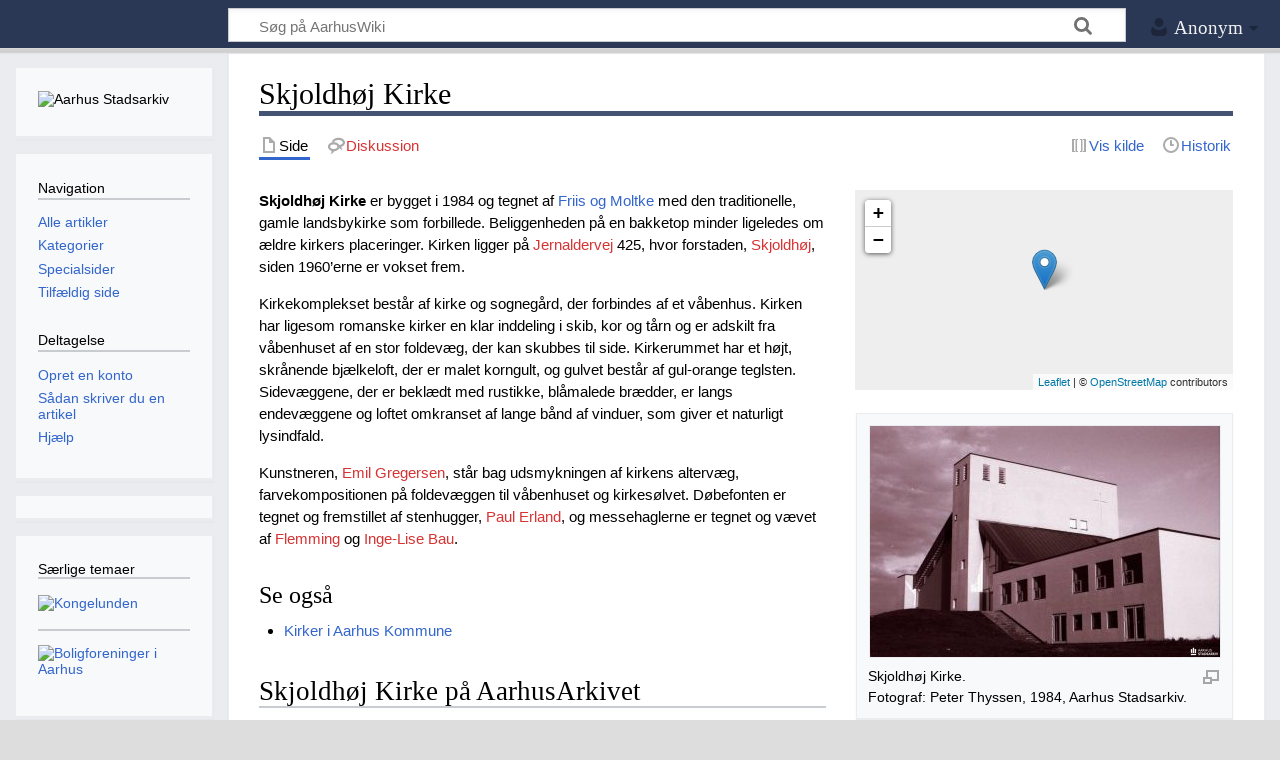

--- FILE ---
content_type: text/html; charset=UTF-8
request_url: https://aarhuswiki.dk/wiki/Skjoldh%C3%B8j_Kirke
body_size: 7525
content:
<!DOCTYPE html>
<html class="client-nojs" lang="da" dir="ltr">
<head>
<meta charset="UTF-8">
<title>Skjoldhøj Kirke - AarhusWiki</title>
<script>document.documentElement.className="client-js";RLCONF={"wgBreakFrames":false,"wgSeparatorTransformTable":[",\t.",".\t,"],"wgDigitTransformTable":["",""],"wgDefaultDateFormat":"dmy","wgMonthNames":["","januar","februar","marts","april","maj","juni","juli","august","september","oktober","november","december"],"wgRequestId":"3fcde236479ed1b8f13a6476","wgCanonicalNamespace":"","wgCanonicalSpecialPageName":false,"wgNamespaceNumber":0,"wgPageName":"Skjoldhøj_Kirke","wgTitle":"Skjoldhøj Kirke","wgCurRevisionId":87143,"wgRevisionId":87143,"wgArticleId":5204,"wgIsArticle":true,"wgIsRedirect":false,"wgAction":"view","wgUserName":null,"wgUserGroups":["*"],"wgCategories":["Kirker","Arkitektur"],"wgPageViewLanguage":"da","wgPageContentLanguage":"da","wgPageContentModel":"wikitext","wgRelevantPageName":"Skjoldhøj_Kirke","wgRelevantArticleId":5204,"wgIsProbablyEditable":false,"wgRelevantPageIsProbablyEditable":false,"wgRestrictionEdit":[],"wgRestrictionMove":[],"wgMFDisplayWikibaseDescriptions":{"search":false,"watchlist":false,"tagline":false},"wgCiteReferencePreviewsActive":true,"wgPopupsFlags":0,"egMapsScriptPath":"/extensions/Maps/","egMapsDebugJS":false,"egMapsAvailableServices":["leaflet","googlemaps3"],"egMapsLeafletLayersApiKeys":{"MapBox":"","MapQuestOpen":"","Thunderforest":"","GeoportailFrance":""}};
RLSTATE={"site.styles":"ready","user.styles":"ready","user":"ready","user.options":"loading","skins.timeless":"ready"};RLPAGEMODULES=["ext.maps.leaflet.loader","ext.maps.leaflet.editor","mediawiki.page.media","site","mediawiki.page.ready","skins.timeless.js","ext.popups"];</script>
<script>(RLQ=window.RLQ||[]).push(function(){mw.loader.impl(function(){return["user.options@12s5i",function($,jQuery,require,module){mw.user.tokens.set({"patrolToken":"+\\","watchToken":"+\\","csrfToken":"+\\"});
}];});});</script>
<link rel="stylesheet" href="/load.php?lang=da&amp;modules=skins.timeless&amp;only=styles&amp;skin=timeless">
<script async="" src="/load.php?lang=da&amp;modules=startup&amp;only=scripts&amp;raw=1&amp;skin=timeless"></script>
<meta name="ResourceLoaderDynamicStyles" content="">
<link rel="stylesheet" href="/load.php?lang=da&amp;modules=site.styles&amp;only=styles&amp;skin=timeless">
<meta name="generator" content="MediaWiki 1.44.2">
<meta name="robots" content="max-image-preview:standard">
<meta name="format-detection" content="telephone=no">
<meta property="og:image" content="https://aarhuswiki.dk/images/thumb/8/80/000201333.jpg/1200px-000201333.jpg">
<meta property="og:image:width" content="1200">
<meta property="og:image:height" content="793">
<meta property="og:image" content="https://aarhuswiki.dk/images/thumb/8/80/000201333.jpg/800px-000201333.jpg">
<meta property="og:image:width" content="800">
<meta property="og:image:height" content="528">
<meta property="og:image" content="https://aarhuswiki.dk/images/thumb/8/80/000201333.jpg/640px-000201333.jpg">
<meta property="og:image:width" content="640">
<meta property="og:image:height" content="423">
<meta name="viewport" content="width=device-width, initial-scale=1.0, user-scalable=yes, minimum-scale=0.25, maximum-scale=5.0">
<link rel="icon" href="/images/favicon.ico">
<link rel="search" type="application/opensearchdescription+xml" href="/rest.php/v1/search" title="AarhusWiki (da)">
<link rel="EditURI" type="application/rsd+xml" href="https://aarhuswiki.dk/api.php?action=rsd">
<link rel="alternate" type="application/atom+xml" title="AarhusWiki Atom-feed" href="/index.php?title=Speciel:Seneste_%C3%A6ndringer&amp;feed=atom">
</head>
<body class="mediawiki ltr sitedir-ltr mw-hide-empty-elt ns-0 ns-subject page-Skjoldhøj_Kirke rootpage-Skjoldhøj_Kirke skin-timeless action-view skin--responsive"><div id="mw-wrapper"><div id="mw-header-container" class="ts-container"><div id="mw-header" class="ts-inner"><div id="user-tools"><div id="personal"><h2><span>Anonym</span></h2><div id="personal-inner" class="dropdown"><div role="navigation" class="mw-portlet" id="p-personal" title="Brugermenu" aria-labelledby="p-personal-label"><h3 id="p-personal-label" lang="da" dir="ltr">Ikke logget på</h3><div class="mw-portlet-body"><ul lang="da" dir="ltr"><li id="pt-login" class="mw-list-item"><a href="/index.php?title=Speciel:Log_p%C3%A5&amp;returnto=Skjoldh%C3%B8j+Kirke" title="Du opfordres til at logge på, men det er ikke obligatorisk. [o]" accesskey="o"><span>Log på</span></a></li></ul></div></div></div></div></div><div id="p-logo-text" class="mw-portlet" role="banner"><a id="p-banner" class="mw-wiki-title" href="/wiki/Forside">AarhusWiki</a></div><div class="mw-portlet" id="p-search"><h3 lang="da" dir="ltr"><label for="searchInput">Søg</label></h3><form action="/index.php" id="searchform"><div id="simpleSearch"><div id="searchInput-container"><input type="search" name="search" placeholder="Søg på AarhusWiki" aria-label="Søg på AarhusWiki" autocapitalize="sentences" spellcheck="false" title="Søg på AarhusWiki [f]" accesskey="f" id="searchInput"></div><input type="hidden" value="Speciel:Søgning" name="title"><input class="searchButton mw-fallbackSearchButton" type="submit" name="fulltext" title="Søg efter sider der indeholder denne tekst" id="mw-searchButton" value="Søg"><input class="searchButton" type="submit" name="go" title="Vis en side med præcis dette navn, hvis den findes" id="searchButton" value="Gå"></div></form></div></div><div class="visualClear"></div></div><div id="mw-header-hack" class="color-bar"><div class="color-middle-container"><div class="color-middle"></div></div><div class="color-left"></div><div class="color-right"></div></div><div id="mw-header-nav-hack"><div class="color-bar"><div class="color-middle-container"><div class="color-middle"></div></div><div class="color-left"></div><div class="color-right"></div></div></div><div id="menus-cover"></div><div id="mw-content-container" class="ts-container"><div id="mw-content-block" class="ts-inner"><div id="mw-content-wrapper"><div id="mw-content"><div id="content" class="mw-body" role="main"><div class="mw-indicators">
</div>
<h1 id="firstHeading" class="firstHeading mw-first-heading"><span class="mw-page-title-main">Skjoldhøj Kirke</span></h1><div id="bodyContentOuter"><div id="siteSub">Fra AarhusWiki</div><div id="mw-page-header-links"><div role="navigation" class="mw-portlet tools-inline" id="p-namespaces" aria-labelledby="p-namespaces-label"><h3 id="p-namespaces-label" lang="da" dir="ltr">Navnerum</h3><div class="mw-portlet-body"><ul lang="da" dir="ltr"><li id="ca-nstab-main" class="selected mw-list-item"><a href="/wiki/Skjoldh%C3%B8j_Kirke" title="Se indholdssiden [c]" accesskey="c"><span>Side</span></a></li><li id="ca-talk" class="new mw-list-item"><a href="/index.php?title=Diskussion:Skjoldh%C3%B8j_Kirke&amp;action=edit&amp;redlink=1" rel="discussion" class="new" title="Diskussion om indholdet på siden (siden findes ikke) [t]" accesskey="t"><span>Diskussion</span></a></li></ul></div></div><div role="navigation" class="mw-portlet tools-inline" id="p-more" aria-labelledby="p-more-label"><h3 id="p-more-label" lang="da" dir="ltr">Mere</h3><div class="mw-portlet-body"><ul lang="da" dir="ltr"><li id="ca-more" class="dropdown-toggle mw-list-item"><span>Mere</span></li></ul></div></div><div role="navigation" class="mw-portlet tools-inline" id="p-views" aria-labelledby="p-views-label"><h3 id="p-views-label" lang="da" dir="ltr">Sidehandlinger</h3><div class="mw-portlet-body"><ul lang="da" dir="ltr"><li id="ca-view" class="selected mw-list-item"><a href="/wiki/Skjoldh%C3%B8j_Kirke"><span>Læs</span></a></li><li id="ca-viewsource" class="mw-list-item"><a href="/index.php?title=Skjoldh%C3%B8j_Kirke&amp;action=edit" title="Denne side er beskyttet.&#10;Du kan se kildeteksten. [e]" accesskey="e"><span>Vis kilde</span></a></li><li id="ca-history" class="mw-list-item"><a href="/index.php?title=Skjoldh%C3%B8j_Kirke&amp;action=history" title="Tidligere versioner af denne side [h]" accesskey="h"><span>Historik</span></a></li></ul></div></div></div><div class="visualClear"></div><div id="bodyContent"><div id="contentSub"><div id="mw-content-subtitle"></div></div><div id="mw-content-text" class="mw-body-content"><div class="mw-content-ltr mw-parser-output" lang="da" dir="ltr"><div class="tright"><div id="map_leaflet_1" style="width: 378px; height: 200px; background-color: #eeeeee; overflow: hidden;" class="maps-map maps-leaflet" data-mw-maps-mapdata="{&quot;minzoom&quot;:false,&quot;maxzoom&quot;:false,&quot;mappingservice&quot;:&quot;leaflet&quot;,&quot;width&quot;:&quot;378px&quot;,&quot;height&quot;:&quot;200px&quot;,&quot;centre&quot;:{&quot;text&quot;:&quot;&quot;,&quot;title&quot;:&quot;&quot;,&quot;link&quot;:&quot;&quot;,&quot;lat&quot;:56.17398817378091,&quot;lon&quot;:10.12217620092689,&quot;icon&quot;:&quot;&quot;},&quot;title&quot;:&quot;&quot;,&quot;label&quot;:&quot;&quot;,&quot;icon&quot;:&quot;&quot;,&quot;lines&quot;:[],&quot;polygons&quot;:[],&quot;circles&quot;:[],&quot;rectangles&quot;:[],&quot;copycoords&quot;:false,&quot;static&quot;:false,&quot;zoom&quot;:15,&quot;defzoom&quot;:14,&quot;layers&quot;:[&quot;OpenStreetMap&quot;],&quot;image layers&quot;:[],&quot;overlays&quot;:[],&quot;resizable&quot;:false,&quot;fullscreen&quot;:false,&quot;scrollwheelzoom&quot;:true,&quot;cluster&quot;:false,&quot;clustermaxzoom&quot;:20,&quot;clusterzoomonclick&quot;:true,&quot;clustermaxradius&quot;:80,&quot;clusterspiderfy&quot;:true,&quot;geojson&quot;:&quot;&quot;,&quot;clicktarget&quot;:&quot;&quot;,&quot;imageLayers&quot;:[],&quot;locations&quot;:[{&quot;text&quot;:&quot;\u003Cdiv class=\&quot;mw-content-ltr mw-parser-output\&quot; lang=\&quot;da\&quot; dir=\&quot;ltr\&quot;\u003E\u003Cp\u003E\u003Ca class=\&quot;mw-selflink selflink\&quot;\u003ESkjoldh\u00f8j Kirke\u003C/a\u003E\n\u003C/p\u003E\u003C/div\u003E&quot;,&quot;title&quot;:&quot;Skjoldh\u00f8j Kirke\n&quot;,&quot;link&quot;:&quot;&quot;,&quot;lat&quot;:56.17398817378091,&quot;lon&quot;:10.12217620092689,&quot;icon&quot;:&quot;&quot;}],&quot;imageoverlays&quot;:null}"><div class="maps-loading-message">Indlæser kort...</div></div></div>
<figure class="mw-halign-right" typeof="mw:File/Thumb"><a href="/wiki/Fil:000201333.jpg" class="mw-file-description"><img src="/images/thumb/8/80/000201333.jpg/350px-000201333.jpg" decoding="async" width="350" height="231" class="mw-file-element" srcset="/images/thumb/8/80/000201333.jpg/525px-000201333.jpg 1.5x, /images/thumb/8/80/000201333.jpg/700px-000201333.jpg 2x" /></a><figcaption>Skjoldhøj Kirke.<br />Fotograf: Peter Thyssen, 1984, Aarhus Stadsarkiv.</figcaption></figure>
<p><b>Skjoldhøj Kirke</b> er bygget i 1984 og tegnet af <a href="/wiki/Friis_og_Moltke" class="mw-redirect" title="Friis og Moltke">Friis og Moltke</a> med den traditionelle, gamle landsbykirke som forbillede. Beliggenheden på en bakketop minder ligeledes om ældre kirkers placeringer. Kirken ligger på <a href="/index.php?title=Jernaldervej&amp;action=edit&amp;redlink=1" class="new" title="Jernaldervej (siden findes ikke)">Jernaldervej</a> 425, hvor forstaden, <a href="/index.php?title=Skjoldh%C3%B8j&amp;action=edit&amp;redlink=1" class="new" title="Skjoldhøj (siden findes ikke)">Skjoldhøj</a>, siden 1960’erne er vokset frem.
</p><p>Kirkekomplekset består af kirke og sognegård, der forbindes af et våbenhus. Kirken har ligesom romanske kirker en klar inddeling i skib, kor og tårn og er adskilt fra våbenhuset af en stor foldevæg, der kan skubbes til side. Kirkerummet har et højt, skrånende bjælkeloft, der er malet korngult, og gulvet består af gul-orange teglsten. Sidevæggene, der er beklædt med rustikke, blåmalede brædder, er langs endevæggene og loftet omkranset af lange bånd af vinduer, som giver et naturligt lysindfald.
</p><p>Kunstneren, <a href="/index.php?title=Emil_Gregersen&amp;action=edit&amp;redlink=1" class="new" title="Emil Gregersen (siden findes ikke)">Emil Gregersen</a>, står bag udsmykningen af kirkens altervæg, farvekompositionen på foldevæggen til våbenhuset og kirkesølvet. Døbefonten er tegnet og fremstillet af stenhugger, <a href="/index.php?title=Paul_Erland&amp;action=edit&amp;redlink=1" class="new" title="Paul Erland (siden findes ikke)">Paul Erland</a>, og messehaglerne er tegnet og vævet af <a href="/index.php?title=Flemming_Bau&amp;action=edit&amp;redlink=1" class="new" title="Flemming Bau (siden findes ikke)">Flemming</a> og <a href="/index.php?title=Inge-Lise_Bau&amp;action=edit&amp;redlink=1" class="new" title="Inge-Lise Bau (siden findes ikke)">Inge-Lise Bau</a>.
</p>
<div class="mw-heading mw-heading3"><h3 id="Se_også"><span id="Se_ogs.C3.A5"></span>Se også</h3></div>
<ul><li><a href="/wiki/Kirker_i_Aarhus_Kommune" title="Kirker i Aarhus Kommune">Kirker i Aarhus Kommune</a></li></ul>
<div class="mw-heading mw-heading2"><h2 id="Skjoldhøj_Kirke_på_AarhusArkivet"><span id="Skjoldh.C3.B8j_Kirke_p.C3.A5_AarhusArkivet"></span>Skjoldhøj Kirke på AarhusArkivet</h2></div>
<table style="border:2px solid orange;">
<tbody><tr>
<td style="width:90px;padding:10px;background-color:rgb(60, 123, 155);"><span typeof="mw:File"><a href="/wiki/Fil:AarhusArkivet_krone.png" class="mw-file-description"><img src="/images/thumb/5/59/AarhusArkivet_krone.png/90px-AarhusArkivet_krone.png" decoding="async" width="90" height="77" class="mw-file-element" srcset="/images/thumb/5/59/AarhusArkivet_krone.png/135px-AarhusArkivet_krone.png 1.5x, /images/5/59/AarhusArkivet_krone.png 2x" /></a></span>
</td>
<td style="padding:10px;"><b>Søg billeder og kilder på AarhusArkivet</b>
<hr />
<p><a rel="nofollow" class="external text" href="https://www.aarhusarkivet.dk/search?q=Skelager+Kirke">Skjoldhøj Kirke</a>
</p>
</td></tr></tbody></table>
<div class="mw-heading mw-heading2"><h2 id="Litteratur_og_kilder">Litteratur og kilder</h2></div>
<ul><li>Skjoldhøj Kirkes hjemmeside, Skjoldhøj Kirke, <a rel="nofollow" class="external free" href="https://www.skjoldhoejkirke.dk/skjoldhoej-kirke/">https://www.skjoldhoejkirke.dk/skjoldhoej-kirke/</a></li></ul>
<!-- 
NewPP limit report
Cached time: 20260127100415
Cache expiry: 86400
Reduced expiry: false
Complications: []
CPU time usage: 0.067 seconds
Real time usage: 0.181 seconds
Preprocessor visited node count: 34/1000000
Post‐expand include size: 326/2097152 bytes
Template argument size: 71/2097152 bytes
Highest expansion depth: 3/100
Expensive parser function count: 0/100
Unstrip recursion depth: 0/20
Unstrip post‐expand size: 1844/5000000 bytes
-->
<!--
Transclusion expansion time report (%,ms,calls,template)
100.00%    4.872      1 Skabelon:Aarhusarkivet
100.00%    4.872      1 -total
-->

<!-- Saved in parser cache with key aarhuswiki_dk:pcache:5204:|%23|:idhash:canonical and timestamp 20260127100415 and revision id 87143. Rendering was triggered because: page-view
 -->
</div></div><div class="printfooter">
Hentet fra "<a dir="ltr" href="https://aarhuswiki.dk/index.php?title=Skjoldhøj_Kirke&amp;oldid=87143">https://aarhuswiki.dk/index.php?title=Skjoldhøj_Kirke&amp;oldid=87143</a>"</div>
<div class="visualClear"></div></div></div></div></div><div id="content-bottom-stuff"><div id="catlinks" class="catlinks" data-mw="interface"><div id="mw-normal-catlinks" class="mw-normal-catlinks"><a href="/wiki/Speciel:Kategorier" title="Speciel:Kategorier">Kategorier</a>: <ul><li><a href="/wiki/Kategori:Kirker" title="Kategori:Kirker">Kirker</a></li><li><a href="/wiki/Kategori:Arkitektur" title="Kategori:Arkitektur">Arkitektur</a></li></ul></div></div></div></div><div id="mw-site-navigation"><div id="p-logo" class="mw-portlet" role="banner"><a class="mw-wiki-logo timeless-logo" href="/wiki/Forside" title="Besøg forsiden"><img src="/images/AarhusWiki_logo_white.png"></a></div><div id="site-navigation" class="sidebar-chunk"><h2><span>Navigation</span></h2><div class="sidebar-inner"><div role="navigation" class="mw-portlet emptyPortlet" id="p-AarhusWiki" aria-labelledby="p-AarhusWiki-label"><h3 id="p-AarhusWiki-label" lang="da" dir="ltr">AarhusWiki</h3><div class="mw-portlet-body"><ul lang="da" dir="ltr"></ul></div></div><div role="navigation" class="mw-portlet" id="p-navigation" aria-labelledby="p-navigation-label"><h3 id="p-navigation-label" lang="da" dir="ltr">Navigation</h3><div class="mw-portlet-body"><ul lang="da" dir="ltr"><li id="n-Alle-artikler" class="mw-list-item"><a href="/wiki/Speciel:Alle_sider"><span>Alle artikler</span></a></li><li id="n-Kategorier" class="mw-list-item"><a href="/wiki/AarhusWiki:Kategorier"><span>Kategorier</span></a></li><li id="n-specialpages" class="mw-list-item"><a href="/wiki/Speciel:Specialsider"><span>Specialsider</span></a></li></ul></div></div><div role="navigation" class="mw-portlet" id="p-Deltagelse" aria-labelledby="p-Deltagelse-label"><h3 id="p-Deltagelse-label" lang="da" dir="ltr">Deltagelse</h3><div class="mw-portlet-body"><ul lang="da" dir="ltr"><li id="n-Opret-en-konto" class="mw-list-item"><a href="http://aarhuswiki.dk/mediawiki/index.php?title=Speciel:Log_p%C3%A5&amp;type=signup&amp;returnto=Speciel:Alle+sider" rel="nofollow"><span>Opret en konto</span></a></li><li id="n-Sådan-skriver-du-en-artikel" class="mw-list-item"><a href="/wiki/Hj%C3%A6lp:Opret_en_ny_artikel"><span>Sådan skriver du en artikel</span></a></li><li id="n-Hjælp" class="mw-list-item"><a href="/wiki/Hj%C3%A6lp:Hj%C3%A6lp"><span>Hjælp</span></a></li></ul></div></div></div></div><div id="site-tools" class="sidebar-chunk"><h2><span>Wikiværktøjer</span></h2><div class="sidebar-inner"><div role="navigation" class="mw-portlet emptyPortlet" id="p-tb" aria-labelledby="p-tb-label"><h3 id="p-tb-label" lang="da" dir="ltr">Wikiværktøjer</h3><div class="mw-portlet-body"><ul lang="da" dir="ltr"></ul></div></div></div></div></div><div id="mw-related-navigation"><div id="page-tools" class="sidebar-chunk"><h2><span>Sideværktøjer</span></h2><div class="sidebar-inner"><div role="navigation" class="mw-portlet emptyPortlet" id="p-cactions" title="Flere muligheder" aria-labelledby="p-cactions-label"><h3 id="p-cactions-label" lang="da" dir="ltr">Sideværktøjer</h3><div class="mw-portlet-body"><ul lang="da" dir="ltr"></ul></div></div><div role="navigation" class="mw-portlet emptyPortlet" id="p-userpagetools" aria-labelledby="p-userpagetools-label"><h3 id="p-userpagetools-label" lang="da" dir="ltr">Brugersideværktøjer</h3><div class="mw-portlet-body"><ul lang="da" dir="ltr"></ul></div></div><div role="navigation" class="mw-portlet" id="p-pagemisc" aria-labelledby="p-pagemisc-label"><h3 id="p-pagemisc-label" lang="da" dir="ltr">Mere</h3><div class="mw-portlet-body"><ul lang="da" dir="ltr"><li id="t-whatlinkshere" class="mw-list-item"><a href="/wiki/Speciel:Hvad_linker_hertil/Skjoldh%C3%B8j_Kirke" title="Liste med alle sider som henviser hertil [j]" accesskey="j"><span>Hvad henviser hertil</span></a></li><li id="t-recentchangeslinked" class="mw-list-item"><a href="/wiki/Speciel:Relaterede_%C3%A6ndringer/Skjoldh%C3%B8j_Kirke" rel="nofollow" title="Seneste ændringer af sider som denne side henviser til [k]" accesskey="k"><span>Beslægtede ændringer</span></a></li><li id="t-print" class="mw-list-item"><a href="javascript:print();" rel="alternate" title="Printervenlig udgave af denne side [p]" accesskey="p"><span>Udskriftsvenlig udgave</span></a></li><li id="t-permalink" class="mw-list-item"><a href="/index.php?title=Skjoldh%C3%B8j_Kirke&amp;oldid=87143" title="Permanent link til denne version af denne side"><span>Permanent link</span></a></li><li id="t-info" class="mw-list-item"><a href="/index.php?title=Skjoldh%C3%B8j_Kirke&amp;action=info" title="Yderligere oplysninger om denne side"><span>Sideinformation</span></a></li><li id="t-pagelog" class="mw-list-item"><a href="/index.php?title=Speciel:Loglister&amp;page=Skjoldh%C3%B8j+Kirke"><span>Sidelogge</span></a></li></ul></div></div></div></div><div id="catlinks-sidebar" class="sidebar-chunk"><h2><span>Kategorier</span></h2><div class="sidebar-inner"><div id="sidebar-normal-catlinks" class="mw-normal-catlinks"><div role="navigation" class="mw-portlet" id="p-normal-catlinks" aria-labelledby="p-normal-catlinks-label"><h3 id="p-normal-catlinks-label" lang="da" dir="ltr">Kategorier</h3><div class="mw-portlet-body"><ul><li><a href="/wiki/Kategori:Kirker" title="Kategori:Kirker">Kirker</a></li><li><a href="/wiki/Kategori:Arkitektur" title="Kategori:Arkitektur">Arkitektur</a></li></ul></div></div></div></div></div></div><div class="visualClear"></div></div></div><div id="mw-footer-container" class="mw-footer-container ts-container"><div id="mw-footer" class="mw-footer ts-inner" role="contentinfo" lang="da" dir="ltr"><ul id="footer-icons"><li id="footer-poweredbyico" class="footer-icons"><a href="https://www.mediawiki.org/" class="cdx-button cdx-button--fake-button cdx-button--size-large cdx-button--fake-button--enabled"><picture><source media="(min-width: 500px)" srcset="/resources/assets/poweredby_mediawiki.svg" width="88" height="31"><img src="/resources/assets/mediawiki_compact.svg" alt="Powered by MediaWiki" lang="en" width="25" height="25" loading="lazy"></picture></a></li></ul><div id="footer-list"><ul id="footer-info"><li id="footer-info-lastmod"> Denne side blev senest redigeret d. 25. oktober 2023 kl. 08:18.</li></ul><ul id="footer-places"><li id="footer-places-privacy"><a href="/wiki/AarhusWiki:Behandling_af_personlige_oplysninger">Privatlivspolitik</a></li><li id="footer-places-about"><a href="/wiki/AarhusWiki:Om">Om AarhusWiki</a></li><li id="footer-places-disclaimers"><a href="/wiki/AarhusWiki:Generelle_forbehold">Forbehold</a></li><li id="footer-places-mobileview"><a href="https://aarhuswiki.dk/index.php?title=Skjoldh%C3%B8j_Kirke&amp;mobileaction=toggle_view_mobile" class="noprint stopMobileRedirectToggle">Mobilvisning</a></li></ul></div><div class="visualClear"></div></div></div></div><script>(RLQ=window.RLQ||[]).push(function(){mw.config.set({"wgBackendResponseTime":462,"wgPageParseReport":{"limitreport":{"cputime":"0.067","walltime":"0.181","ppvisitednodes":{"value":34,"limit":1000000},"postexpandincludesize":{"value":326,"limit":2097152},"templateargumentsize":{"value":71,"limit":2097152},"expansiondepth":{"value":3,"limit":100},"expensivefunctioncount":{"value":0,"limit":100},"unstrip-depth":{"value":0,"limit":20},"unstrip-size":{"value":1844,"limit":5000000},"timingprofile":["100.00%    4.872      1 Skabelon:Aarhusarkivet","100.00%    4.872      1 -total"]},"cachereport":{"timestamp":"20260127100415","ttl":86400,"transientcontent":false}}});});</script>
</body>
</html>

--- FILE ---
content_type: text/css; charset=utf-8
request_url: https://aarhuswiki.dk/load.php?lang=da&modules=site.styles&only=styles&skin=timeless
body_size: 965
content:
body{background-color:#ddd}#mw-header-hack div{display:none}#mw-header-container{background-color:#2a3856;color:#efefef}#mw-header-container .dropdown{color:#001133}#p-logo-text{background-image:url(/mediawiki/images/AarhusWiki_logo_white.png);background-repeat:no-repeat;background-size:contain}#p-logo-text a{opacity:0}#p-logo{display:none}@media only screen and (max-width:1099px){#wave-banner,#site-themes{display:none}}span.mw-headline{-webkit-background-clip:content-box;background-clip:content-box}#mw-content-container{border-bottom:5px solid #2a3856}#mw-footer-container{border-top:none;box-shadow:none;color:#222}#mw-footer-container a{color:#222}#f-poweredbyico img{width:150px;height:41px;box-sizing:border-box;padding-left:150px;background-image:url(https://aarhuswiki.dk/mediawiki/images/As_logo_black_150px.png)}.portal-column-right-narrow{display:block;padding-left:10px}.portal-column-right-narrow ol{margin-left:1.5em}.portal-column-right-narrow #Seneste_artikler{white-space:nowrap}body.page-Forside h1.firstHeading{display:none}body.page-Forside h1.firstHeading + div#content{border-top:none}#content h1.firstHeading{border-bottom:5px solid #455372 !important}